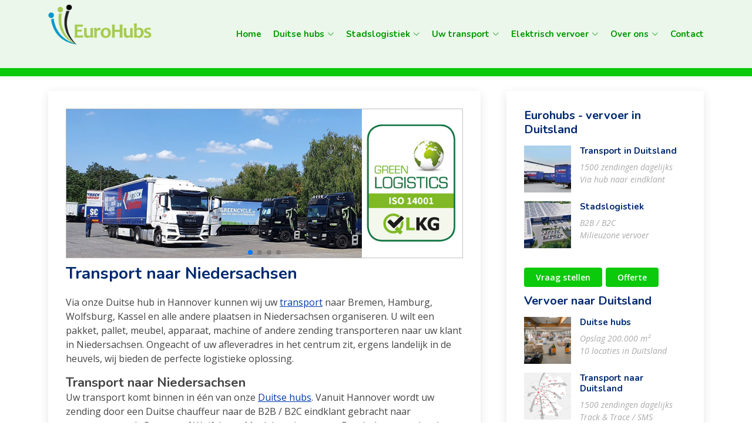

--- FILE ---
content_type: text/html
request_url: https://eurohubs.nl/duitsehubs/niedersachsen.html
body_size: 18510
content:
<!DOCTYPE html>
<html lang="en">
<head>
<meta charset="utf-8">
<meta http-equiv="X-UA-Compatible" content="IE=edge">
<meta name="viewport" content="width=device-width, initial-scale=1">
<meta name="description" content="Euro hubs" /> 
<meta name="keywords" content="Euro hubs" /> 
<meta name="Copyright" content="Euro hubs" />
<meta name="ROBOTS" content="INDEX, FOLLOW" />
<meta name="Robots" content="INDEX,ALL" />
<meta name="YahooSeeker" content="INDEX, FOLLOW" />
<meta name="msnbot" content="INDEX, FOLLOW" />
<meta name="googlebot" content="INDEX, FOLLOW" />
<meta name="allow-search" content="yes" />
<meta name="revisit-after" content="daily" />
<meta name="Rating" content="General" />
<meta name="distribution" content="global" />
<title>Euro hubs</title>

<meta property="og:url" content='https://www.eurohubs.nl/' />
<link rel="canonical" href="https://www.eurohubs.nl/" />
<meta data-pin-nopin="true" property="og:image" content="" />
<meta property="fb:page_id" content="" />
<meta property="og:type" content="website" />
<meta name="twitter:card" content="summary_large_image" />
<meta name="twitter:image" content="">
<meta name="twitter:site" content="@Eurohubs" />
<meta name="twitter:creator" content="@Eurohubs" />


<!-- Favicons -->
<link href="../assets/img/favicon.png" rel="icon" />
<!-- <link href="assets/img/apple-touch-icon.png" rel="apple-touch-icon">-->

<!-- Google Fonts -->
<link href="https://fonts.googleapis.com/css?family=Open+Sans:300,300i,400,400i,600,600i,700,700i|Nunito:300,300i,400,400i,600,600i,700,700i|Poppins:300,300i,400,400i,500,500i,600,600i,700,700i" rel="stylesheet" />

<!-- Vendor CSS Files -->
<link href="../assets/vendor/aos/aos.css" rel="stylesheet" />
<link href="../assets/vendor/bootstrap/css/bootstrap.min.css" rel="stylesheet" />
<link href="../assets/vendor/bootstrap-icons/bootstrap-icons.css" rel="stylesheet" />
<link href="../assets/vendor/glightbox/css/glightbox.min.css" rel="stylesheet" />
<link href="../assets/vendor/remixicon/remixicon.css" rel="stylesheet" />
<link href="../assets/vendor/swiper/swiper-bundle.min.css" rel="stylesheet" />

<!-- Template Main CSS File -->
<link href="../assets/css/style.css" rel="stylesheet" />


</head>

<body>

<!-- ======= Header ======= -->
<header id="header" class="header fixed-top">
<div class="container-fluid container-xl d-flex align-items-center justify-content-between">

<blockquote>
  <p><a href="../index.html" class="logo d-flex align-items-center"><img src="../assets/img/Logo_EuroHubs.png" alt="" border="0" />
    </a>
    
  </p>
</blockquote>
<nav id="navbar" class="navbar">
  <ul>
  <li><a href="../index.html">Home</a></li>
  <li class="dropdown"><a href="../duitsehubs.html"><span>Duitse hubs</span> <i class="bi bi-chevron-down"></i></a>
  <ul>
  <li><a href="../nrwtransport.html">Nordrhein Westfalen</a></li>
  <li><a href="niedersachsen.html">Niedersachsen</a></li>
  <li><a href="hamburg.html">Hamburg</a></li>
  <li><a href="frankfurt.html">Frankfurt</a></li>
  <li><a href="bayern.html">Bayern</a></li>
  <li><a href="stuttgart.html">Stuttgart</a></li>
  <li><a href="berlijn.html">Berlijn</a></li>
  </ul>
  </li>
  <li class="dropdown"><a href="../stadslogistiek.html"><span>Stadslogistiek</span> <i class="bi bi-chevron-down"></i></a>
  <ul>
  <li><a href="../stadslogistiek/umweltzone.html">Umweltzone</a></li>
  <li><a href="../stadslogistiek/regelgeving.html">Regelgeving</a></li>
  <li><a href="../stadslogistiek/wagenpark.html">Wagenpark</a></li>
  <li><a href="../stadslogistiek/duitsechauffeur.html">Duitse chauffeur</a></li>
  </ul>
  </li>
  <li class="dropdown"><a href="../uwtransport.html"><span>Uw transport</span> <i class="bi bi-chevron-down"></i></a>
  <ul>
  <li><a href="../uwtransport/pakket.html">Pakket</a></li>
  <li><a href="../uwtransport/meubel.html">Meubel</a></li>
  <li><a href="../uwtransport/machine.html">Machine</a></li>
  <li><a href="../uwtransport/pallet.html">Pallet</a></li>
  <li><a href="../uwtransport/container.html">Container</a></li>
  </ul>
  </li>
  <li class="dropdown"><a href="../elektrischvervoer.html"><span>Elektrisch vervoer</span> <i class="bi bi-chevron-down"></i></a>
  <ul>
  <li><a href="../elektrischvervoer/euro5truck.html">Euro 5 Truck</a></li>
  <li><a href="../elektrischvervoer/elektrischetruck.html">Elektrische truck</a></li>
  <li><a href="../elektrischvervoer/elektrischebestelbus.html">Elektrische bestelbus</a></li>
  <li><a href="../elektrischvervoer/fietskoerier.html">Fietskoerier</a></li>
  </ul>
  </li>
  <li class="dropdown"><a href="../overons.html"><span>Over ons</span> <i class="bi bi-chevron-down"></i></a>
  <ul>
  <li><a href="../overons/service.html">Service</a></li>
  <li><a href="../overons/disclaimer.html">Disclaimer</a></li>
  <li><a href="../overons/sitemap.html">Sitemap</a></li>
  <li><a href="../overons/privacy.html">Privacy</a></li>
  </ul>
  </li>
  <li><a href="https://eurohubs.nl/contact.html">Contact</a></li>
  </ul>
  <i class="bi bi-list mobile-nav-toggle"></i>
</nav><!-- .navbar -->

</div>
</header><!-- End Header -->

<!-- ======= Hero Section ======= -->
<!-- End Hero -->

<main id="main">
    <!-- ======= Breadcrumbs ======= -->
    <section class="breadcrumbs">
      <div class="container">

        <ol>
          <li><a href="../index.html">Home</a></li>
          <li><a href="../duitsehubs.html">Duitsehubs</a></li>
          <li><a href="../duitsehubs/niedersachsen.html">Niedersachsen</a></li>
        </ol>

      </div>
    </section><!-- End Breadcrumbs -->

    <!-- ======= Blog Section ======= -->
    <section id="blog" class="blog">
      <div class="container" data-aos="fade-up">
        <div class="row">
          <div class="col-lg-8 entries">
            <article class="entry">
              <!-- ======= Slide show Section ======= -->
              <div class="portfolio-details-slider swiper">
              <div class="swiper-wrapper align-items-center">
              
                <div class="swiper-slide"><img src="../images/Eurohubs_slide001.jpg" alt="alt text" border="0" /></div>
                <div class="swiper-slide"><img src="../images/Eurohubs_slide002.jpg" alt="alt text" border="0" /></div>
                <div class="swiper-slide"><img src="../images/Eurohubs_slide003.jpg" alt="alt text" border="0" /></div>
                <div class="swiper-slide"><img src="../images/Eurohubs_slide004.jpg" alt="alt text" border="0" /></div>

              </div>
              <div class="swiper-pagination"></div>
            </div>
            <!-- ======= Slide show Section ======= -->

              <h2 class="entry-title">
                <a href="../index.html">Transport naar Niedersachsen</a>
              </h2>

             <div class="entry-content">

<p>Via onze Duitse hub in Hannover kunnen wij uw <a href="../index.html">transport</a> naar Bremen, Hamburg, Wolfsburg, Kassel en alle andere plaatsen in Niedersachsen organiseren. U wilt een pakket, pallet, meubel, apparaat, machine of andere zending transporteren naar uw klant in Niedersachsen. Ongeacht of uw afleveradres in het centrum zit, ergens landelijk in de heuvels, wij bieden de perfecte logistieke oplossing.</p>

<h3 class="htop">Transport naar Niedersachsen</h3>
Uw transport komt binnen in &eacute;&eacute;n van onze <a href="../duitsehubs.html">Duitse hubs</a>. Vanuit Hannover wordt uw zending door een Duitse chauffeur naar de B2B / B2C eindklant gebracht naar gemeenten zoals Bremen of Wolfsburg. Maak kennis met ons Eurohubs netwerk volop pluspunten:
<ul>
<li>&raquo; toegang tot Niedersachsen umweltzones zoals Hannover, Bremen en Kassel</li>
<li>&raquo; modern Eco vriendelijk wagenpark</li>
<li>&raquo; hubs voor tijdelijke opslag nabij uw doelgroep</li>
<li>&raquo; goede toegankelijkheid van onze Duitse hubs langs de snelweg</li>
<li>&raquo; Duitse chauffeurs kennen de Niedersachsen routes</li>
<li>&raquo; pallettransport en losse zendingen</li>
<li>&raquo; goede leadtime</li>
<li>&raquo; klantcontact in het Duits en in het Nederlands</li>
</ul>
<div class="read-more"><a href="https://www.eurohubs.nl/contactformulier/" class="button">Vraag stellen</a></div>
<h3 class="htop">Niedersachsen stadslogistiek voor umweltzone</h3>
Wij houden rekening met de milieuvriendelijke umweltzones, de stadslogistiek en communicatie met uw klant in het Duits. Niedersachsen heeft vele steden volop  logistieke uitdagingen die wij prima kunnen verzorgen met onze lokale aanpak in de regio. Altijd in de buurt. 
<br /><br />
Umweltzones in Duitse binnensteden  zoals Hannover, Bremen en Wolfsburg zijn het beste bereikbaar via: 
<ul>
<li>Stap 1) Transport naar een Duitse hub</li>
<li>Stap 2) ECO transport vanuit de Duitse hub naar de klant</li>
</ul>
<div class="read-more"><a href="../index.html" class="button">Lees meer</a></div>
<h3 class="htop">Duitse Hubs</h3>
<ul>
<li>&raquo; <a href="../nrwtransport/dusseldorf.html">Duitse hub in Düsseldorf voor transport naar Nordrhein Westfalen</a></li>
<li>&raquo; <a href="../nrwtransport.html">Duitse hub in Duisburg voor transport naar Nordrhein Westfalen</a></li>
<li>&raquo; <a href="../nrwtransport/keulen.html">Duitse hub in Keulen voor transport naar Nordrhein Westfalen</a></li>
<li>&raquo; <a href="niedersachsen.html">Duitse hub in Hannover voor transport naar Niedersachsen</a></li>
<li>&raquo; <a href="hamburg.html">Duitse hub in Hamburg</a></li>
<li>&raquo; <a href="frankfurt.html">Duitse hub in Frankfurt voor transport naar Hessen</a></li>
<li>&raquo; <a href="bayern.html">Duitse hub in Munchen voor transport naar Bayern</a></li>
<li>&raquo; <a href="stuttgart.html">Duitse hub in Stuttgart voor transport naar Baden Württemberg</a></li>
<li>&raquo; <a href="berlijn.html">Duitse hub in Berlijn voor transport naar Brandenburg</a></li>
</ul>


          
<!-- ############################################################################################################### -->                
            </div>
            </article><!-- End blog entry -->


          </div><!-- End blog entries list -->
          <div class="col-lg-4">
            <div class="sidebar">
              <!-- End sidebar search formn-->
              <h3 class="sidebar-title">Eurohubs - vervoer in Duitsland</h3>
              <div class="sidebar-item recent-posts">
                <div class="post-item clearfix">
                  <img src="../assets/img/Transport_in_Duitsland.jpg" alt="" border="0" />
                  <h4><a href="https://eurohubs.nl/duitsehubs.html">Transport in Duitsland</a></h4>
                  <time datetime="2020-01-01">1500 zendingen dagelijks<br />Via hub naar eindklant</time>
                </div>
                <div class="post-item clearfix">
                  <img src="../assets/img/Stadslogistiek.jpg" alt="" border="0" />
                  <h4><a href="https://eurohubs.nl/stadslogistiek.html">Stadslogistiek</a></h4>
                  <time datetime="2020-01-01">B2B / B2C<br />Milieuzone vervoer</time>
                </div>
                
              </div>
              <!-- End sidebar recent posts-->
              <div class="read-more">
                  <a href="https://eurohubs.nl/contact.html">Vraag stellen</a> <a href="https://eurohubs.nl/contact.html">Offerte</a>
                </div>
              <!-- End buttons recent posts-->
              <h3 class="sidebar-title">Vervoer naar Duitsland</h3>
              <div class="sidebar-item recent-posts">
                
                <div class="post-item clearfix">
                  <img src="../assets/img/Duitse_hubs.jpg" alt="" border="0" />
                  <h4><a href="https://eurohubs.nl/duitsehubs.html">Duitse hubs</a></h4>
                  <time datetime="2020-01-01">Opslag 200.000 m²<br />10 locaties in Duitsland</time>
                </div>
                
                <div class="post-item clearfix">
                  <img src="../assets/img/Transport_naar_Duitsland.jpg" alt="" border="0" />
                  <h4><a href="https://eurohubs.nl/uwtransport.html">Transport naar Duitsland</a></h4>
                  <time datetime="2020-01-01">1500 zendingen dagelijks<br />Track & Trace / SMS</time>
                </div>
                
                <div class="post-item clearfix">
                  <img src="../assets/img/Containertransport.jpg" alt="" border="0" />
                  <h4><a href="https://eurohubs.nl/uwtransport/container.html">Containertransport Duisburg</a></h4>
                  <time datetime="2020-01-01">Kostenbesparing<br />Duisburg Hub</time>
                </div>
                
                
                </div>
              
              <h3 class="sidebar-title">Eurohubs links</h3>
              <div class="sidebar-item tags">
                <ul>
                <li><a href="https://eurohubs.nl/stadslogistiek/umweltzone.html">Umweltzones</a></li>
                <li><a href="https://eurohubs.nl/uwtransport/pallet.html">Palletvervoer</a></li>
                <li><a href="https://eurohubs.nl/uwtransport/container.html">Container</a></li>
                <li><a href="https://eurohubs.nl/uwtransport/meubel.html">Meubels</a></li>
                <li><a href="https://eurohubs.nl/uwtransport/machine.html">Machine</a></li>
                <li><a href="https://eurohubs.nl/nrwtransport/duisburg.html">Duisburg haven</a></li>
                <li><a href="https://eurohubs.nl/nrwtransport.html">Nordrhein Westfalen</a></li>
                <li><a href="https://eurohubs.nl/duitsehubs/hamburg.html">Hamburg</a></li>
                <li><a href="https://eurohubs.nl/duitsehubs/niedersachsen.html">Niedersachsen</a></li>
                <li><a href="https://eurohubs.nl/duitsehubs/bayern.html">Bayern</a></li>
                <li><a href="https://eurohubs.nl/duitsehubs/stuttgart.html">Stuttgart</a></li>
                <li><a href="https://eurohubs.nl/duitsehubs/berlijn.html">Berlin</a></li>
                <li><a href="https://eurohubs.nl/duitsehubs/frankfurt.html">Frankfurt</a></li>
                <li><a href="https://meubelvervoer.com/eurohubs/frankrijk.html">Frankrijk</a></li>
                <li><a href="https://meubelvervoer.com/eurohubs/frankrijk.html">Spanje</a></li>
                </ul>
              </div><!-- End sidebar tags-->
              
              <div class="sidebar-item categories rightsideimg">
                 <a href="#"><img src="../assets/img/Logos.jpg" alt="" border="0" /></a>
              </div><!-- End sidebar categories-->

            </div><!-- End sidebar -->

          </div><!-- End blog sidebar -->

        </div>

      </div>
    </section><!-- End Blog Section -->

  </main>
  <!-- End #main -->

<!-- ======= Footer ======= -->
<footer id="footer" class="footer">

<div class="footer-top">
<div class="container">
<div class="row gy-4">
<div class="col-lg-5 col-md-12 footer-info">
<a href="../index.html" class="logo d-flex align-items-center">
  <span>Eurohubs</span>
</a>
<p><img src="../assets/img/Rutger.jpg" alt="" border="0" class="footerimg" />Eurohubs is een transport dienstverlener voor efficiënt vervoer & opslag in Duitsland. Met een Nederlands aanspreekpunt maken we u wegwijs in ons overzichtelijke Eurohubs network met 10 cityhubs in Duitsland. ISO gecertificeerd en continu online inzicht in uw bestellingen, facturen en track & trace.</p>
<div class="social-links mt-3">
  <a href="#" class="twitter"><i class="bi bi-twitter"></i></a>
  <a href="#" class="facebook"><i class="bi bi-facebook"></i></a>
  <a href="#" class="instagram"><i class="bi bi-instagram"></i></a>
  <a href="#" class="linkedin"><i class="bi bi-linkedin"></i></a>
</div>
</div>

<div class="col-lg-2 col-6 footer-links">
<h4>Productinfo</h4>
<ul>
  <li><i class="bi bi-chevron-right"></i> <a href="../index.html">Home</a></li>
  <li><i class="bi bi-chevron-right"></i> <a href="../nrwtransport.html">Nordrhein Westfalen</a></li>
  <li><i class="bi bi-chevron-right"></i> <a href="../duitsehubs.html">Duitse hubs</a></li>
  <li><i class="bi bi-chevron-right"></i> <a href="../stadslogistiek.html">Stadslogistiek</a></li>
  <li><i class="bi bi-chevron-right"></i> <a href="../uwtransport.html">Uw transport</a></li>
  <li><i class="bi bi-chevron-right"></i> <a href="../elektrischvervoer.html">Elektrisch vervoer</a></li>
</ul>
</div>

<div class="col-lg-2 col-6 footer-links">
<h4>Over Eurohubs</h4>
<ul>
  <li><i class="bi bi-chevron-right"></i> <a href="../overons.html">Over ons</a></li>
  <li><i class="bi bi-chevron-right"></i> <a href="../overons/privacy.html">Privacy</a></li>
  <li><i class="bi bi-chevron-right"></i> <a href="../overons/disclaimer.html">Disclaimer</a></li>
  <li><i class="bi bi-chevron-right"></i> <a href="../overons/sitemap.html">Sitemap</a></li>
  <li><i class="bi bi-chevron-right"></i> <a href="https://eurohubs.nl/contact.html">Contact</a></li>
</ul>
</div>

<div class="col-lg-3 col-md-12 footer-contact text-center text-md-start">
<h4>Contact</h4>
<p>
Eurohubs<br />
Keizelbos 1<br />
1721 PJ Broek op Langedijk<br />
<strong>T:</strong> 022 – 6751 444<br />
<strong>E:</strong> <a href="mailto:info@eurohubs.nl">info@eurohubs.nl</a>
</p>

</div>

</div>
</div>
</div>

<div class="container">
<div class="copyright">
&copy; Copyright <strong><span>Ecolucht</span></strong>. All Rights Reserved
</div>
<div class="credits">
<!-- All the links in the footer should remain intact. -->
<!-- You can delete the links only if you purchased the pro version. -->
<!-- Licensing information: https://bootstrapmade.com/license/ -->
<!-- Purchase the pro version with working PHP/AJAX contact form: https://bootstrapmade.com/Ecolucht-bootstrap-startup-template/ -->
Designed by <a href="https://www.zealot.nl/">Zealot.nl</a>
</div>
</div>
</footer>
<!-- End Footer -->


<a href="#" class="back-to-top d-flex align-items-center justify-content-center"><i class="bi bi-arrow-up-short"></i></a>
<script src="https://ajax.googleapis.com/ajax/libs/jquery/3.6.0/jquery.min.js"></script>
<!-- Vendor JS Files -->
<script src="../assets/vendor/purecounter/purecounter.js"></script>
<script src="../assets/vendor/aos/aos.js"></script>
<script src="../assets/vendor/bootstrap/js/bootstrap.bundle.min.js"></script>
<script src="../assets/vendor/glightbox/js/glightbox.min.js"></script>
<script src="../assets/vendor/isotope-layout/isotope.pkgd.min.js"></script>
<script src="../assets/vendor/swiper/swiper-bundle.min.js"></script>
<script src="../assets/vendor/php-email-form/validate.js"></script>

<!-- Template Main JS File -->
<script src="../assets/js/main.js"></script>


</body>

</html>

--- FILE ---
content_type: text/css
request_url: https://eurohubs.nl/assets/css/style.css
body_size: 46156
content:


/*--------------------------------------------------------------
# General
--------------------------------------------------------------*/
:root {
  scroll-behavior: smooth;
}

body {
  font-family: "Open Sans", sans-serif;
  color: #444444;
}
.phonemedia { float:right; margin-top:-32px;}
.phonemedia img { margin-left:5px; float:left;}
.contact { margin-top:-30px !important;}
a {
  color: #1c3174;
  text-decoration: none;
}

a:hover {
  color: #0bc90b;
  text-decoration: none;
}

h1, h2, h3, h4, h5, h6 {
  font-family: "Nunito", sans-serif;
}
.imgleft { float:left; margin:20px 12px 8px 0px;}
.imgrigt { float:right; margin:10px 0px 8px 10px;}
/*--------------------------------------------------------------
# Sections
--------------------------------------------------------------*/
section {
  padding: 20px 0;
  overflow: hidden;
}

.section-header {
  text-align: center;
  padding-bottom: 40px;
}
.section-header h2 {
  font-size: 13px;
  letter-spacing: 1px;
  font-weight: 700;
  margin: 0;
  color: #ffdd00;
  text-transform: uppercase;
}
.section-header p {
  margin: 10px 0 0 0;
  padding: 0;
  font-size: 38px;
  line-height: 42px;
  font-weight: 700;
  color: #012970;
}
@media (max-width: 768px) {
  .section-header p {
    font-size: 28px;
    line-height: 32px;
  }
}

/*--------------------------------------------------------------
# Breadcrumbs
--------------------------------------------------------------*/
.breadcrumbs {
  padding: 15px 0px 0px 0px;
  background: #0bc90b;
  min-height: 40px;
  margin-top: 82px;
  color: #fff;
}
@media (max-width: 992px) {
  .breadcrumbs {
    margin-top: 57px;
  }
}
.breadcrumbs h2 {
  font-size: 28px;
  font-weight: 500;
}
.breadcrumbs ol {
  display: flex;
  flex-wrap: wrap;
  list-style: none;
  padding: 0 0 12px 0;
  margin: 0;
  font-size: 14px;
}
.breadcrumbs ol a {
  color: #fff;
  transition: 0.3s;
}
.breadcrumbs ol a:hover {
  text-decoration: underline;
}
.breadcrumbs ol li + li {
  padding-left: 10px;
}
.breadcrumbs ol li + li::before {
  display: inline-block;
  padding-right: 10px;
  color: #ffffff;
  content: "/";
}

/*--------------------------------------------------------------
# Back to top button
--------------------------------------------------------------*/
.back-to-top {
  position: fixed;
  visibility: hidden;
  opacity: 0;
  right: 15px;
  bottom: 15px;
  z-index: 99999;
  background: #0bc90b;
  width: 40px;
  height: 40px;
  border-radius: 4px;
  transition: all 0.4s;
}
.back-to-top i {
  font-size: 24px;
  color: #fff;
  line-height: 0;
}
.back-to-top:hover {
  background: #6776f4;
  color: #fff;
}
.back-to-top.active {
  visibility: visible;
  opacity: 1;
}

/*--------------------------------------------------------------
# Disable aos animation delay on mobile devices
--------------------------------------------------------------*/
@media screen and (max-width: 768px) {
  [data-aos-delay] {
    transition-delay: 0 !important;
  }
}
/*--------------------------------------------------------------
# Header
--------------------------------------------------------------*/
.header {
  transition: all 0.5s;
  background: url(../img/BG_Trans2.png) repeat #ffffff;
  z-index: 997;
  padding: 8px 0;
}
.header.header-scrolled {
  background: url(../img/BG_Trans2.png) repeat #ffffff;
  padding: 20px 0;
  box-shadow: 0px 2px 20px rgba(1, 41, 112, 0.1);
  border-bottom:12px solid #009900;
}
.header .logo {
  line-height: 0;
}
.header .logo img {
  max-height: 68px;
  margin-right: 6px;
}
.header .logo span {
  font-size: 30px;
  font-weight: 700;
  letter-spacing: 1px;
  color: #012970;
  font-family: "Nunito", sans-serif;
  margin-top: 3px;
}

/*--------------------------------------------------------------
# Navigation Menu
--------------------------------------------------------------*/
/**
* Desktop Navigation 
*/
.navbar {
  padding: 0;
}
.navbar ul {
  margin: 0;
  padding: 0;
  display: flex;
  list-style: none;
  align-items: center;
}
.navbar li {
  position: relative;
}
.navbar a, .navbar a:focus {
  display: flex;
  align-items: center;
  justify-content: space-between;
  padding: 10px 0 10px 20px;
  font-family: "Nunito", sans-serif;
  font-size: 15px;
  font-weight: 700;
  color: #009900;
  white-space: nowrap;
  transition: 0.3s;
}
.navbar a i, .navbar a:focus i {
  font-size: 12px;
  line-height: 0;
  margin-left: 5px;
}
.navbar a:hover, .navbar .active, .navbar .active:focus, .navbar li:hover > a {
  color: #323232;
}
.navbar .getstarted, .navbar .getstarted:focus {
  background: #0bc90b;
  padding: 8px 20px;
  margin-left: 30px;
  border-radius: 4px;
  color: #fff;
}
.navbar .getstarted:hover, .navbar .getstarted:focus:hover {
  color: #fff;
  background: #5969f3;
}
.navbar .dropdown ul {
  display: block;
  position: absolute;
  left: 0px;
  top: calc(100% + 30px);
  margin: 0;
  padding: 10px 0;
  z-index: 99;
  opacity: 0;
  visibility: hidden;
  background: #009900;
  box-shadow: 0px 0px 30px rgba(127, 137, 161, 0.25);
  transition: 0.3s;
  border-radius: 4px;
}
.navbar .dropdown ul li {
  min-width: 200px;
}
.navbar .dropdown ul a {
  padding: 5px 20px;
  font-size: 14px;
  text-transform: none;
  font-weight: 600; color:#ffffff !important;
}
.navbar .dropdown ul a:hover { color:#323232 !important }
.navbar .dropdown ul a i {
  font-size: 12px;
}
.navbar .dropdown ul a:hover, .navbar .dropdown ul .active:hover, .navbar .dropdown ul li:hover > a {
  color: #ffdd00;
}
.navbar .dropdown:hover > ul {
  opacity: 1;
  top: 100%;
  visibility: visible;
}
.navbar .dropdown .dropdown ul {
  top: 0;
  left: calc(100% - 30px);
  visibility: hidden;
}
.navbar .dropdown .dropdown:hover > ul {
  opacity: 1;
  top: 0;
  left: 100%;
  visibility: visible;
}
@media (max-width: 1366px) {
  .navbar .dropdown .dropdown ul {
    left: -90%;
  }
  .navbar .dropdown .dropdown:hover > ul {
    left: -100%;
  }
}

/**
* Mobile Navigation 
*/
.mobile-nav-toggle {
  color: #012970;
  font-size: 28px;
  cursor: pointer;
  display: none;
  line-height: 0;
  transition: 0.5s;
}
.mobile-nav-toggle.bi-x {
  color: #fff;
}

@media (max-width: 991px) {
  .mobile-nav-toggle {
    display: block;
  }

  .navbar ul {
    display: none;
  }
}
.navbar-mobile {
  position: fixed;
  overflow: hidden;
  top: 0;
  right: 0;
  left: 0;
  bottom: 0;
  background: rgba(1, 22, 61, 0.9);
  transition: 0.3s;
}
.navbar-mobile .mobile-nav-toggle {
  position: absolute;
  top: 15px;
  right: 15px;
}
.navbar-mobile ul {
  display: block;
  position: absolute;
  top: 55px;
  right: 15px;
  bottom: 15px;
  left: 15px;
  padding: 10px 0;
  border-radius: 10px;
  background-color: #fff;
  overflow-y: auto;
  transition: 0.3s;
}
.navbar-mobile a, .navbar-mobile a:focus {
  padding: 10px 20px;
  font-size: 15px;
  color: #012970;
}
.navbar-mobile a:hover, .navbar-mobile .active, .navbar-mobile li:hover > a {
  color: #ffdd00;
}
.navbar-mobile .getstarted, .navbar-mobile .getstarted:focus {
  margin: 15px;
}
.navbar-mobile .dropdown ul {
  position: static;
  display: none;
  margin: 10px 20px;
  padding: 10px 0;
  z-index: 99;
  opacity: 1;
  visibility: visible;
  background: #fff;
  box-shadow: 0px 0px 30px rgba(127, 137, 161, 0.25);
}
.navbar-mobile .dropdown ul li {
  min-width: 200px;
}
.navbar-mobile .dropdown ul a {
  padding: 10px 20px;
}
.navbar-mobile .dropdown ul a i {
  font-size: 12px;
}
.navbar-mobile .dropdown ul a:hover, .navbar-mobile .dropdown ul .active:hover, .navbar-mobile .dropdown ul li:hover > a {
  color: #ffdd00;
}
.navbar-mobile .dropdown > .dropdown-active {
  display: block;
}

/*--------------------------------------------------------------
# Hero Section
--------------------------------------------------------------*/
.hero {
  width: 100%;
  height: 100vh;
  background: url(../img/hero-bg.png) top center no-repeat;
  background-size: cover;
}
.hero h1 {
  margin: 0;
  font-size: 48px;
  font-weight: 700;
  color: #012970;
}
.hero h2 {
  color: #444444;
  margin: 15px 0 0 0;
  font-size: 26px;
}
.hero .btn-get-started {
  margin-top: 30px;
  line-height: 0;
  padding: 15px 40px;
  border-radius: 4px;
  transition: 0.5s;
  color: #fff;
  background: #0bc90b;
  box-shadow: 0px 5px 30px rgba(65, 84, 241, 0.4);
}
.hero .btn-get-started span {
  font-family: "Nunito", sans-serif;
  font-weight: 600;
  font-size: 16px;
  letter-spacing: 1px;
}
.hero .btn-get-started i {
  margin-left: 5px;
  font-size: 18px;
  transition: 0.3s;
}
.hero .btn-get-started:hover i {
  transform: translateX(5px);
}
.hero .hero-img {
  text-align: right;
}
@media (min-width: 1024px) {
  .hero {
    background-attachment: fixed;
  }
}
@media (max-width: 991px) {
  .hero {
    height: auto;
    padding: 120px 0 60px 0;
  }
  .hero .hero-img {
    text-align: center;
    margin-top: 80px;
  }
  .hero .hero-img img {
    width: 80%;
  }
}
@media (max-width: 768px) {
  .hero {
    text-align: center;
  }
  .hero h1 {
    font-size: 32px;
  }
  .hero h2 {
    font-size: 24px;
  }
  .hero .hero-img img {
    width: 100%;
  }
}

/*--------------------------------------------------------------
# Index Page
--------------------------------------------------------------*/
/*--------------------------------------------------------------
# About
--------------------------------------------------------------*/
.about .content {
  background-color: #f6f9ff;
  padding: 40px;
}
.about h3 {
  font-size: 14px;
  font-weight: 700;
  color: #ffdd00;
  text-transform: uppercase;
}
.about h2 {
  font-size: 24px;
  font-weight: 700;
  color: #012970;
}
.about p {
  margin: 15px 0 30px 0;
  line-height: 24px;
}
.about .btn-read-more {
  line-height: 0;
  padding: 15px 40px;
  border-radius: 4px;
  transition: 0.5s;
  color: #fff;
  background: #0bc90b;
  box-shadow: 0px 5px 25px rgba(65, 84, 241, 0.3);
}
.about .btn-read-more span {
  font-family: "Nunito", sans-serif;
  font-weight: 600;
  font-size: 16px;
  letter-spacing: 1px;
}
.about .btn-read-more i {
  margin-left: 5px;
  font-size: 18px;
  transition: 0.3s;
}
.about .btn-read-more:hover i {
  transform: translateX(5px);
}

/*--------------------------------------------------------------
# Values
--------------------------------------------------------------*/
.values .box {
  padding: 30px;
  box-shadow: 0px 0 5px rgba(1, 41, 112, 0.08);
  text-align: center;
  transition: 0.3s;
  height: 100%;
}
.values .box img {
  padding: 30px 50px;
  transition: 0.5s;
  transform: scale(1.1);
}
.values .box h3 {
  font-size: 24px;
  color: #012970;
  font-weight: 700;
  margin-bottom: 18px;
}
.values .box:hover {
  box-shadow: 0px 0 30px rgba(1, 41, 112, 0.08);
}
.values .box:hover img {
  transform: scale(1);
}

/*--------------------------------------------------------------
# Counts
--------------------------------------------------------------*/
.counts {
  padding: 70px 0 60px;
}
.counts .count-box {
  display: flex;
  align-items: center;
  padding: 30px;
  width: 100%;
  background: #fff;
  box-shadow: 0px 0 30px rgba(1, 41, 112, 0.08);
}
.counts .count-box i {
  font-size: 42px;
  line-height: 0;
  margin-right: 20px;
  color: #ffdd00;
}
.counts .count-box span {
  font-size: 36px;
  display: block;
  font-weight: 600;
  color: #0b198f;
}
.counts .count-box p {
  padding: 0;
  margin: 0;
  font-family: "Nunito", sans-serif;
  font-size: 14px;
}

/*--------------------------------------------------------------
# Features
--------------------------------------------------------------*/
.features .feature-box {
  padding: 24px 20px;
  box-shadow: 0px 0 30px rgba(1, 41, 112, 0.08);
  transition: 0.3s;
  height: 100%;
}
.features .feature-box h3 {
  font-size: 18px;
  color: #012970;
  font-weight: 700;
  margin: 0;
}
.features .feature-box i {
  line-height: 0;
  background: #ecf3ff;
  padding: 4px;
  margin-right: 10px;
  font-size: 24px;
  border-radius: 3px;
  transition: 0.3s;
}
.features .feature-box:hover i {
  background: #0bc90b;
  color: #fff;
}
.features .feture-tabs {
  margin-top: 120px;
}
.features .feture-tabs h3 {
  color: #012970;
  font-weight: 700;
  font-size: 32px;
  margin-bottom: 10px;
}
@media (max-width: 768px) {
  .features .feture-tabs h3 {
    font-size: 28px;
  }
}
.features .feture-tabs .nav-pills {
  border-bottom: 1px solid #eee;
}
.features .feture-tabs .nav-link {
  background: none;
  text-transform: uppercase;
  font-size: 15px;
  font-weight: 600;
  color: #012970;
  padding: 12px 0;
  margin-right: 25px;
  margin-bottom: -2px;
  border-radius: 0;
}
.features .feture-tabs .nav-link.active {
  color: #ffdd00;
  border-bottom: 3px solid #ffdd00;
}
.features .feture-tabs .tab-content h4 {
  font-size: 18px;
  margin: 0;
  font-weight: 700;
  color: #012970;
}
.features .feture-tabs .tab-content i {
  font-size: 24px;
  line-height: 0;
  margin-right: 8px;
  color: #ffdd00;
}
.features .feature-icons {
  margin-top: 120px;
}
.features .feature-icons h3 {
  color: #012970;
  font-weight: 700;
  font-size: 32px;
  margin-bottom: 20px;
  text-align: center;
}
@media (max-width: 768px) {
  .features .feature-icons h3 {
    font-size: 28px;
  }
}
.features .feature-icons .content .icon-box {
  display: flex;
}
.features .feature-icons .content .icon-box h4 {
  font-size: 20px;
  font-weight: 700;
  margin: 0 0 10px 0;
  color: #012970;
}
.features .feature-icons .content .icon-box i {
  font-size: 44px;
  line-height: 44px;
  color: #0245bc;
  margin-right: 15px;
}
.features .feature-icons .content .icon-box p {
  font-size: 15px;
  color: #848484;
}

/*--------------------------------------------------------------
# Services
--------------------------------------------------------------*/
.services .service-box {
  box-shadow: 0px 0 30px rgba(1, 41, 112, 0.08);
  height: 100%;
  padding: 60px 30px;
  text-align: center;
  transition: 0.3s;
  border-radius: 5px;
}
.services .service-box .icon {
  font-size: 36px;
  padding: 40px 20px;
  border-radius: 4px;
  position: relative;
  margin-bottom: 25px;
  display: inline-block;
  line-height: 0;
  transition: 0.3s;
}
.services .service-box h3 {
  color: #444444;
  font-weight: 700;
}
.services .service-box .read-more {
  display: inline-flex;
  align-items: center;
  justify-content: center;
  font-weight: 600;
  font-size: 16px;
  padding: 8px 20px;
}
.sidebar .read-more {
  display: inline-flex;
  align-items: center;
  justify-content: center;
  font-weight: 600;
  font-size: 16px;
  padding: 3px 6px 12px 0px;
}
.sidebar .read-more a {
  display: inline-block;
  background: #0bc90b;
  color: #fff;
  padding: 6px 20px;
  transition: 0.3s;
  font-size: 14px;
  border-radius: 4px; margin-right:6px;
}
.sidebar .read-more a:hover {
  background: #5969f3;
}

.services .service-box .read-more i {
  line-height: 0;
  margin-left: 5px;
  font-size: 18px;
}
.services .service-box.blue {
  border-bottom: 3px solid #2db6fa;
}
.services .service-box.blue .icon {
  color: #2db6fa;
  background: #dbf3fe;
}
.services .service-box.blue .read-more {
  color: #2db6fa;
}
.services .service-box.blue:hover {
  background: #2db6fa;
}
.services .service-box.orange {
  border-bottom: 3px solid #f68c09;
}
.services .service-box.orange .icon {
  color: #f68c09;
  background: #fde3c4;
}
.services .service-box.orange .read-more {
  color: #f68c09;
}
.services .service-box.orange:hover {
  background: #f68c09;
}
.services .service-box.green {
  border-bottom: 3px solid #08da4e;
}
.services .service-box.green .icon {
  color: #08da4e;
  background: #cffddf;
}
.services .service-box.green .read-more {
  color: #08da4e;
}
.services .service-box.green:hover {
  background: #08da4e;
}
.services .service-box.red {
  border-bottom: 3px solid #e9222c;
}
.services .service-box.red .icon {
  color: #e9222c;
  background: #fef7f8;
}
.services .service-box.red .read-more {
  color: #e9222c;
}
.services .service-box.red:hover {
  background: #e9222c;
}
.services .service-box.purple {
  border-bottom: 3px solid #b50edf;
}
.services .service-box.purple .icon {
  color: #b50edf;
  background: #f8e4fd;
}
.services .service-box.purple .read-more {
  color: #b50edf;
}
.services .service-box.purple:hover {
  background: #b50edf;
}
.services .service-box.pink {
  border-bottom: 3px solid #f51f9c;
}
.services .service-box.pink .icon {
  color: #f51f9c;
  background: #feecf7;
}
.services .service-box.pink .read-more {
  color: #f51f9c;
}
.services .service-box.pink:hover {
  background: #f51f9c;
}
.services .service-box:hover h3, .services .service-box:hover p, .services .service-box:hover .read-more {
  color: #fff;
}
.services .service-box:hover .icon {
  background: #fff;
}

/*--------------------------------------------------------------
# Pricing
--------------------------------------------------------------*/
.pricing .box {
  padding: 40px 20px;
  background: #fff;
  text-align: center;
  box-shadow: 0px 0 30px rgba(1, 41, 112, 0.08);
  border-radius: 4px;
  position: relative;
  overflow: hidden;
  transition: 0.3s;
}
.pricing .box:hover {
  transform: scale(1.1);
  box-shadow: 0px 0 30px rgba(1, 41, 112, 0.1);
}
.pricing h3 {
  font-weight: 700;
  font-size: 18px;
  margin-bottom: 15px;
}
.pricing .price {
  font-size: 36px;
  color: #444444;
  font-weight: 600;
  font-family: "Poppins", sans-serif;
}
.pricing .price sup {
  font-size: 20px;
  top: -15px;
  left: -3px;
}
.pricing .price span {
  color: #bababa;
  font-size: 16px;
  font-weight: 300;
}
.pricing img {
  padding: 30px 40px;
}
.pricing ul {
  padding: 0;
  list-style: none;
  color: #444444;
  text-align: center;
  line-height: 26px;
  font-size: 16px;
  margin-bottom: 25px;
}
.pricing ul li {
  padding-bottom: 10px;
}
.pricing ul .na {
  color: #ccc;
  text-decoration: line-through;
}
.pricing .btn-buy {
  display: inline-block;
  padding: 8px 40px 10px 40px;
  border-radius: 50px;
  color: #ffdd00;
  transition: none;
  font-size: 16px;
  font-weight: 400;
  font-family: "Nunito", sans-serif;
  font-weight: 600;
  transition: 0.3s;
  border: 1px solid #ffdd00;
}
.pricing .btn-buy:hover {
  background: #0bc90b;
  color: #fff;
}
.pricing .featured {
  width: 200px;
  position: absolute;
  top: 18px;
  right: -68px;
  transform: rotate(45deg);
  z-index: 1;
  font-size: 14px;
  padding: 1px 0 3px 0;
  background: #0bc90b;
  color: #fff;
}

/*--------------------------------------------------------------
# F.A.Q
--------------------------------------------------------------*/
.faq .accordion-collapse {
  border: 0;
}
.faq .accordion-button {
  padding: 15px 15px 20px 0;
  font-weight: 600;
  border: 0;
  font-size: 18px;
  color: #444444;
  text-align: left;
}
.faq .accordion-button:focus {
  box-shadow: none;
}
.faq .accordion-button:not(.collapsed) {
  background: none;
  color: #ffdd00;
  border-bottom: 0;
}
.faq .accordion-body {
  padding: 0 0 25px 0;
  border: 0;
}

/*--------------------------------------------------------------
# Portfolio
--------------------------------------------------------------*/
.portfolio #portfolio-flters {
  padding: 0;
  margin: 0 auto 25px auto;
  list-style: none;
  text-align: center;
  background: white;
  border-radius: 50px;
  padding: 2px 15px;
}
.portfolio #portfolio-flters li {
  cursor: pointer;
  display: inline-block;
  padding: 8px 20px 10px 20px;
  font-size: 15px;
  font-weight: 600;
  line-height: 1;
  color: #444444;
  margin: 0 4px 8px 4px;
  transition: 0.3s;
  border-radius: 50px;
  border: 1px solid #fff;
}
.portfolio #portfolio-flters li:hover, .portfolio #portfolio-flters li.filter-active {
  color: #ffdd00;
  border-color: #0bc90b;
}
.portfolio #portfolio-flters li:last-child {
  margin-right: 0;
}
.portfolio .portfolio-wrap {
  transition: 0.3s;
  position: relative;
  overflow: hidden;
  z-index: 1;
  background: rgba(255, 255, 255, 0.75);
}
.portfolio .portfolio-wrap::before {
  content: "";
  background: rgba(255, 255, 255, 0.75);
  position: absolute;
  left: 30px;
  right: 30px;
  top: 30px;
  bottom: 30px;
  transition: all ease-in-out 0.3s;
  z-index: 2;
  opacity: 0;
}
.portfolio .portfolio-wrap img {
  transition: 1s;
}
.portfolio .portfolio-wrap .portfolio-info {
  opacity: 0;
  position: absolute;
  top: 0;
  left: 0;
  right: 0;
  bottom: 0;
  text-align: center;
  z-index: 3;
  transition: all ease-in-out 0.3s;
  display: flex;
  flex-direction: column;
  justify-content: center;
  align-items: center;
}
.portfolio .portfolio-wrap .portfolio-info::before {
  display: block;
  content: "";
  width: 48px;
  height: 48px;
  position: absolute;
  top: 35px;
  left: 35px;
  border-top: 3px solid rgba(1, 41, 112, 0.2);
  border-left: 3px solid rgba(1, 41, 112, 0.2);
  transition: all 0.5s ease 0s;
  z-index: 9994;
}
.portfolio .portfolio-wrap .portfolio-info::after {
  display: block;
  content: "";
  width: 48px;
  height: 48px;
  position: absolute;
  bottom: 35px;
  right: 35px;
  border-bottom: 3px solid rgba(1, 41, 112, 0.2);
  border-right: 3px solid rgba(1, 41, 112, 0.2);
  transition: all 0.5s ease 0s;
  z-index: 9994;
}
.portfolio .portfolio-wrap .portfolio-info h4 {
  font-size: 20px;
  color: #012970;
  font-weight: 700;
}
.portfolio .portfolio-wrap .portfolio-info p {
  color: #012970;
  font-weight: 600;
  font-size: 14px;
  text-transform: uppercase;
  padding: 0;
  margin: 0;
}
.portfolio .portfolio-wrap .portfolio-links {
  text-align: center;
  z-index: 4;
}
.portfolio .portfolio-wrap .portfolio-links a {
  color: #fff;
  background: #0bc90b;
  margin: 10px 2px;
  width: 36px;
  height: 36px;
  display: inline-flex;
  align-items: center;
  justify-content: center;
  border-radius: 50%;
  transition: 0.3s;
}
.portfolio .portfolio-wrap .portfolio-links a i {
  font-size: 24px;
  line-height: 0;
}
.portfolio .portfolio-wrap .portfolio-links a:hover {
  background: #5969f3;
}
.portfolio .portfolio-wrap:hover img {
  transform: scale(1.1);
}
.portfolio .portfolio-wrap:hover::before {
  top: 0;
  left: 0;
  right: 0;
  bottom: 0;
  opacity: 1;
}
.portfolio .portfolio-wrap:hover .portfolio-info {
  opacity: 1;
}
.portfolio .portfolio-wrap:hover .portfolio-info::before {
  top: 15px;
  left: 15px;
}
.portfolio .portfolio-wrap:hover .portfolio-info::after {
  bottom: 15px;
  right: 15px;
}

/*--------------------------------------------------------------
# Portfolio Details
--------------------------------------------------------------*/
.portfolio-details {
  padding-top: 40px;
}
.portfolio-details .portfolio-details-slider img {
  width: 100%;
}
.portfolio-details .portfolio-details-slider .swiper-pagination {
  margin-top: 20px;
  position: relative;
}
.portfolio-details .portfolio-details-slider .swiper-pagination .swiper-pagination-bullet {
  width: 12px;
  height: 12px;
  background-color: #fff;
  opacity: 1;
  border: 1px solid #ffdd00;
}
.portfolio-details .portfolio-details-slider .swiper-pagination .swiper-pagination-bullet-active {
  background-color: #0bc90b;
}
.portfolio-details .portfolio-info {
  padding: 30px;
  box-shadow: 0px 0 30px rgba(1, 41, 112, 0.08);
}
.portfolio-details .portfolio-info h3 {
  font-size: 22px;
  font-weight: 700;
  margin-bottom: 20px;
  padding-bottom: 20px;
  border-bottom: 1px solid #eee;
}
.portfolio-details .portfolio-info ul {
  list-style: none;
  padding: 0;
  font-size: 15px;
}
.portfolio-details .portfolio-info ul li + li {
  margin-top: 10px;
}
.portfolio-details .portfolio-description {
  padding-top: 30px;
}
.portfolio-details .portfolio-description h2 {
  font-size: 26px;
  font-weight: 700;
  margin-bottom: 20px;
}
.portfolio-details .portfolio-description p {
  padding: 0;
}

/*--------------------------------------------------------------
# Testimonials
--------------------------------------------------------------*/
.testimonials .testimonial-item {
  box-sizing: content-box;
  padding: 30px;
  margin: 40px 30px;
  box-shadow: 0px 0 20px rgba(1, 41, 112, 0.1);
  background: #fff;
  min-height: 320px;
  display: flex;
  flex-direction: column;
  text-align: center;
  transition: 0.3s;
}
.testimonials .testimonial-item .stars {
  margin-bottom: 15px;
}
.testimonials .testimonial-item .stars i {
  color: #ffc107;
  margin: 0 1px;
}
.testimonials .testimonial-item .testimonial-img {
  width: 90px;
  border-radius: 50%;
  border: 4px solid #fff;
  margin: 0 auto;
}
.testimonials .testimonial-item h3 {
  font-size: 18px;
  font-weight: bold;
  margin: 10px 0 5px 0;
  color: #111;
}
.testimonials .testimonial-item h4 {
  font-size: 14px;
  color: #999;
  margin: 0;
}
.testimonials .testimonial-item p {
  font-style: italic;
  margin: 0 auto 15px auto;
}
.testimonials .swiper-pagination {
  margin-top: 20px;
  position: relative;
}
.testimonials .swiper-pagination .swiper-pagination-bullet {
  width: 12px;
  height: 12px;
  background-color: #fff;
  opacity: 1;
  border: 1px solid #0bc90b;
}
.testimonials .swiper-pagination .swiper-pagination-bullet-active {
  background-color: #0bc90b;
}
.testimonials .swiper-slide {
  opacity: 0.3;
}
@media (max-width: 1199px) {
  .testimonials .swiper-slide-active {
    opacity: 1;
  }
  .testimonials .swiper-pagination {
    margin-top: 0;
  }
}
@media (min-width: 1200px) {
  .testimonials .swiper-slide-next {
    opacity: 1;
    transform: scale(1.12);
  }
}

/*--------------------------------------------------------------
# Team
--------------------------------------------------------------*/
.team {
  background: #fff;
  padding: 20px 0;
}
.team .member {
  overflow: hidden;
  text-align: center;
  border-radius: 5px;
  background: #fff;
  box-shadow: 0px 0 30px rgba(1, 41, 112, 0.08);
  transition: 0.3s;
}
.team .member .member-img {
  position: relative;
  overflow: hidden;
}
.team .member .member-img:after {
  position: absolute;
  content: "";
  left: 0;
  bottom: 0;
  height: 100%;
  width: 100%;
  background: url(../img/team-shape.svg) no-repeat center bottom;
  background-size: contain;
  z-index: 1;
}
.team .member .social {
  position: absolute;
  right: -100%;
  top: 30px;
  opacity: 0;
  border-radius: 4px;
  transition: 0.5s;
  background: rgba(255, 255, 255, 0.3);
  z-index: 2;
}
.team .member .social a {
  transition: color 0.3s;
  color: rgba(1, 41, 112, 0.5);
  margin: 15px 12px;
  display: block;
  line-height: 0;
  text-align: center;
}
.team .member .social a:hover {
  color: rgba(1, 41, 112, 0.8);
}
.team .member .social i {
  font-size: 18px;
}
.team .member .member-info {
  padding: 10px 15px 20px 15px;
}
.team .member .member-info h4 {
  font-weight: 700;
  margin-bottom: 5px;
  font-size: 20px;
  color: #012970;
}
.team .member .member-info span {
  display: block;
  font-size: 14px;
  font-weight: 400;
  color: #aaaaaa;
}
.team .member .member-info p {
  font-style: italic;
  font-size: 14px;
  padding-top: 15px;
  line-height: 26px;
  color: #5e5e5e;
}
.team .member:hover {
  transform: scale(1.08);
  box-shadow: 0px 0 30px rgba(1, 41, 112, 0.1);
}
.team .member:hover .social {
  right: 8px;
  opacity: 1;
}

/*--------------------------------------------------------------
# Clients
--------------------------------------------------------------*/
.clients .clients-slider .swiper-slide img {
  opacity: 0.5;
  transition: 0.3s;
}
.clients .clients-slider .swiper-slide img:hover {
  opacity: 1;
}
.clients .clients-slider .swiper-pagination {
  margin-top: 20px;
  position: relative;
}
.clients .clients-slider .swiper-pagination .swiper-pagination-bullet {
  width: 12px;
  height: 12px;
  background-color: #fff;
  opacity: 1;
  border: 1px solid #0bc90b;
}
.clients .clients-slider .swiper-pagination .swiper-pagination-bullet-active {
  background-color: #0bc90b;
}

/*--------------------------------------------------------------
# Recent Blog Posts
--------------------------------------------------------------*/
.recent-blog-posts .post-box {
  box-shadow: 0px 0 30px rgba(1, 41, 112, 0.08);
  transition: 0.3s;
  height: 100%;
  overflow: hidden;
  padding: 30px;
  border-radius: 8px;
  position: relative;
  display: flex;
  flex-direction: column;
}
.recent-blog-posts .post-box .post-img {
  overflow: hidden;
  margin: -30px -30px 15px -30px;
  position: relative;
}
.recent-blog-posts .post-box .post-img img {
  transition: 0.5s;
}
.recent-blog-posts .post-box .post-date {
  font-size: 16px;
  font-weight: 600;
  color: rgba(1, 41, 112, 0.6);
  display: block;
  margin-bottom: 10px;
}
.recent-blog-posts .post-box .post-title {
  font-size: 24px;
  color: #012970;
  font-weight: 700;
  margin-bottom: 18px;
  position: relative;
  transition: 0.3s;
}
.recent-blog-posts .post-box .readmore {
  display: flex;
  align-items: center;
  font-weight: 600;
  line-height: 1;
  transition: 0.3s;
}
.recent-blog-posts .post-box .readmore i {
  line-height: 0;
  margin-left: 4px;
  font-size: 18px;
}
.recent-blog-posts .post-box:hover .post-title {
  color: #ffdd00;
}
.recent-blog-posts .post-box:hover .post-img img {
  transform: rotate(6deg) scale(1.2);
}

/*--------------------------------------------------------------
# Contact
--------------------------------------------------------------*/
.contact .info-box {
  color: #444444;
  background: #fafbff;
  padding: 30px;
}
.contact .info-box i {
  font-size: 38px;
  line-height: 0;
  color: #ffdd00;
}
.contact .info-box h3 {
  font-size: 20px;
  color: #012970;
  font-weight: 700;
  margin: 20px 0 10px 0;
}
.contact .info-box p {
  padding: 0;
  line-height: 24px;
  font-size: 14px;
  margin-bottom: 0;
}
.contact .php-email-form {
  background: #fafbff;
  padding: 30px;
  height: 100%;
}
.contact .php-email-form .error-message {
  display: none;
  color: #fff;
  background: #ed3c0d;
  text-align: left;
  padding: 15px;
  margin-bottom: 24px;
  font-weight: 600;
}
.contact .php-email-form .sent-message {
  display: none;
  color: #fff;
  background: #18d26e;
  text-align: center;
  padding: 15px;
  margin-bottom: 24px;
  font-weight: 600;
}
.contact .php-email-form .loading {
  display: none;
  background: #fff;
  text-align: center;
  padding: 15px;
  margin-bottom: 24px;
}
.contact .php-email-form .loading:before {
  content: "";
  display: inline-block;
  border-radius: 50%;
  width: 24px;
  height: 24px;
  margin: 0 10px -6px 0;
  border: 3px solid #18d26e;
  border-top-color: #eee;
  -webkit-animation: animate-loading 1s linear infinite;
  animation: animate-loading 1s linear infinite;
}
.contact .php-email-form input, .contact .php-email-form textarea {
  border-radius: 0;
  box-shadow: none;
  font-size: 14px;
  border-radius: 0;
}
.contact .php-email-form input:focus, .contact .php-email-form textarea:focus {
  border-color: #0bc90b;
}
.contact .php-email-form input {
  padding: 10px 15px;
}
.contact .php-email-form textarea {
  padding: 12px 15px;
}
.contact .php-email-form button[type=submit] {
  background: #0bc90b;
  border: 0;
  padding: 10px 30px;
  color: #fff;
  transition: 0.4s;
  border-radius: 4px;
}
.contact .php-email-form button[type=submit]:hover {
  background: #5969f3;
}
@-webkit-keyframes animate-loading {
  0% {
    transform: rotate(0deg);
  }
  100% {
    transform: rotate(360deg);
  }
}
@keyframes animate-loading {
  0% {
    transform: rotate(0deg);
  }
  100% {
    transform: rotate(360deg);
  }
}

/*--------------------------------------------------------------
# Blog
--------------------------------------------------------------*/
.blog {
  padding: 25px 0 20px 0;
}
.blog .entry {
  padding: 30px;
  margin-bottom: 20px;
  box-shadow: 0 4px 16px rgba(0, 0, 0, 0.1);
}
.blog .entry .entry-img {
  max-height: 440px;
  margin: -30px -30px 20px -30px;
  overflow: hidden;
}
.blog .entry .entry-title {
  font-size: 28px;
  font-weight: bold;
  padding: 0;
  margin: 0 0 20px 0;
}
.blog .entry .entry-title a {
  color: #012970;
  transition: 0.3s;
}
.blog .entry .entry-title a:hover {
  color: #ffdd00;
}
.blog .entry .entry-meta {
  margin-bottom: 15px;
  color: #4084fd;
}
.blog .entry .entry-meta ul {
  display: flex;
  flex-wrap: wrap;
  list-style: none;
  align-items: center;
  padding: 0;
  margin: 0;
}
.blog .entry .entry-meta ul li + li {
  padding-left: 20px;
}
.blog .entry .entry-meta i {
  font-size: 16px;
  margin-right: 8px;
  line-height: 0;
}
.blog .entry .entry-meta a {
  color: #777777;
  font-size: 14px;
  display: inline-block;
  line-height: 1;
}
.blog .entry .entry-content p {
  line-height: 24px;
}
.blog .entry .entry-content .read-more {
  -moz-text-align-last: left;
  text-align-last: left; margin:12px 0px;
}
.blog .entry .entry-content .read-more a {
  display: inline-block;
  background: #0bc90b;
  color: #fff;
  padding: 6px 20px;
  transition: 0.3s;
  font-size: 14px;
  border-radius: 4px;
}
.blog .entry .entry-content .read-more a:hover {
  background: #5969f3;
}
.blog .entry .entry-content h3 {
  font-size: 22px;
  margin-top: 30px;
  font-weight: bold;
}
.blog .entry .entry-content blockquote {
  overflow: hidden;
  background-color: #fafafa;
  padding: 60px;
  position: relative;
  text-align: center;
  margin: 20px 0;
}
.blog .entry .entry-content blockquote p {
  color: #444444;
  line-height: 1.6;
  margin-bottom: 0;
  font-style: italic;
  font-weight: 500;
  font-size: 22px;
}
.blog .entry .entry-content blockquote::after {
  content: "";
  position: absolute;
  left: 0;
  top: 0;
  bottom: 0;
  width: 3px;
  background-color: #0bc90b;
  margin-top: 20px;
  margin-bottom: 20px;
}
.blog .entry .entry-footer {
  padding-top: 10px;
  border-top: 1px solid #e6e6e6;
}
.blog .entry .entry-footer i {
  color: #0d64fd;
  display: inline;
}
.blog .entry .entry-footer a {
  color: #ffffff;
  transition: 0.3s;
}
.blog .entry .entry-footer a:hover {
  color: #ffdd00;
}
.blog .entry .entry-footer .cats {
  list-style: none;
  display: inline;
  padding: 0 20px 0 0;
  font-size: 14px;
}
.blog .entry .entry-footer .cats li {
  display: inline-block;
}
.blog .entry .entry-footer .tags {
  list-style: none;
  display: inline;
  padding: 0;
  font-size: 14px;
}
.blog .entry .entry-footer .tags li {
  display: inline-block;
}
.blog .entry .entry-footer .tags li + li::before {
  padding-right: 6px;
  color: #6c757d;
  content: ",";
}
.blog .entry .entry-footer .share {
  font-size: 16px;
}
.blog .entry .entry-footer .share i {
  padding-left: 5px;
}
.blog .entry-single {
  margin-bottom: 30px;
}
.blog .blog-author {
  padding: 20px;
  margin-bottom: 30px;
  box-shadow: 0 4px 16px rgba(0, 0, 0, 0.1);
}
.blog .blog-author img {
  width: 120px;
  margin-right: 20px;
}
.blog .blog-author h4 {
  font-weight: 600;
  font-size: 22px;
  margin-bottom: 0px;
  padding: 0;
  color: #012970;
}
.blog .blog-author .social-links {
  margin: 0 10px 10px 0;
}
.blog .blog-author .social-links a {
  color: rgba(1, 41, 112, 0.5);
  margin-right: 5px;
}
.blog .blog-author p {
  font-style: italic;
  color: #b7b7b7;
}
.blog .blog-comments {
  margin-bottom: 30px;
}
.blog .blog-comments .comments-count {
  font-weight: bold;
}
.blog .blog-comments .comment {
  margin-top: 30px;
  position: relative;
}
.blog .blog-comments .comment .comment-img {
  margin-right: 14px;
}
.blog .blog-comments .comment .comment-img img {
  width: 60px;
}
.blog .blog-comments .comment h5 {
  font-size: 16px;
  margin-bottom: 2px;
}
.blog .blog-comments .comment h5 a {
  font-weight: bold;
  color: #444444;
  transition: 0.3s;
}
.blog .blog-comments .comment h5 a:hover {
  color: #ffdd00;
}
.blog .blog-comments .comment h5 .reply {
  padding-left: 10px;
  color: #012970;
}
.blog .blog-comments .comment h5 .reply i {
  font-size: 20px;
}
.blog .blog-comments .comment time {
  display: block;
  font-size: 14px;
  color: #013ca3;
  margin-bottom: 5px;
}
.blog .blog-comments .comment.comment-reply {
  padding-left: 40px;
}
.blog .blog-comments .reply-form {
  margin-top: 30px;
  padding: 30px;
  box-shadow: 0 4px 16px rgba(0, 0, 0, 0.1);
}
.blog .blog-comments .reply-form h4 {
  font-weight: bold;
  font-size: 22px;
}
.blog .blog-comments .reply-form p {
  font-size: 14px;
}
.blog .blog-comments .reply-form input {
  border-radius: 4px;
  padding: 10px 10px;
  font-size: 14px;
}
.blog .blog-comments .reply-form input:focus {
  box-shadow: none;
  border-color: #a0aaf8;
}
.blog .blog-comments .reply-form textarea {
  border-radius: 4px;
  padding: 10px 10px;
  font-size: 14px;
}
.blog .blog-comments .reply-form textarea:focus {
  box-shadow: none;
  border-color: #a0aaf8;
}
.blog .blog-comments .reply-form .form-group {
  margin-bottom: 25px;
}
.blog .blog-comments .reply-form .btn-primary {
  border-radius: 4px;
  padding: 10px 20px;
  border: 0;
  background-color: #0bc90b;
}
.blog .blog-comments .reply-form .btn-primary:hover {
  background-color: #ffffff;
}
.blog .blog-pagination {
  color: #024ed5;
}
.blog .blog-pagination ul {
  display: flex;
  padding: 0;
  margin: 0;
  list-style: none;
}
.blog .blog-pagination li {
  margin: 0 5px;
  transition: 0.3s;
}
.blog .blog-pagination li a {
  color: #012970;
  padding: 7px 16px;
  display: flex;
  align-items: center;
  justify-content: center;
}
.blog .blog-pagination li.active, .blog .blog-pagination li:hover {
  background: #0bc90b;
}
.blog .blog-pagination li.active a, .blog .blog-pagination li:hover a {
  color: #fff;
}
.blog .sidebar {
  padding: 30px;
  margin: 0 0 60px 20px;
  box-shadow: 0 4px 16px rgba(0, 0, 0, 0.1);
}
.blog .sidebar .sidebar-title {
  font-size: 20px;
  font-weight: 700;
  padding: 0 0 0 0;
  margin: 0 0 15px 0;
  color: #012970;
  position: relative;
}
.sidebar-title a { color:#1c3174;}
.sidebar-title a:hover { color:#009900;}
.blog .sidebar .sidebar-item {
  margin-bottom: 30px;
}
.blog .sidebar .search-form form {
  background: #fff;
  border: 1px solid #ddd;
  padding: 3px 10px;
  position: relative;
}
.blog .sidebar .search-form form input[type=text] {
  border: 0;
  padding: 4px;
  border-radius: 4px;
  width: calc(100% - 40px);
}
.blog .sidebar .search-form form button {
  position: absolute;
  top: 0;
  right: 0;
  bottom: 0;
  border: 0;
  background: none;
  font-size: 16px;
  padding: 0 15px;
  margin: -1px;
  background: #0bc90b;
  color: #fff;
  transition: 0.3s;
  border-radius: 0 4px 4px 0;
  line-height: 0;
}
.blog .sidebar .search-form form button i {
  line-height: 0;
}
.blog .sidebar .search-form form button:hover {
  background: #5465f2;
}
.blog .sidebar .categories ul {
  list-style: none;
  padding: 0;
}
.blog .sidebar .categories ul li + li {
  padding-top: 10px;
}
.blog .sidebar .categories ul a {
  color: #012970;
  transition: 0.3s;
}
.blog .sidebar .categories ul a:hover {
  color: #ffdd00;
}
.blog .sidebar .categories ul a span {
  padding-left: 5px;
  color: #aaaaaa;
  font-size: 14px;
}
.blog .sidebar .recent-posts .post-item + .post-item {
  margin-top: 15px;
}
.blog .sidebar .recent-posts img {
  width: 80px;
  float: left;
}
.blog .sidebar .recent-posts h4 {
  font-size: 15px;
  margin-left: 95px;
  font-weight: bold;
}
.blog .sidebar .recent-posts h4 a {
  color: #012970;
  transition: 0.3s;
}
.blog .sidebar .recent-posts h4 a:hover {
  color: #ffdd00;
}
.blog .sidebar .recent-posts time {
  display: block;
  margin-left: 95px;
  font-style: italic;
  font-size: 14px;
  color: #aaaaaa;
}
.blog .sidebar .tags {
  margin-bottom: -10px;
}
.blog .sidebar .tags ul {
  list-style: none;
  padding: 0;
}
.blog .sidebar .tags ul li {
  display: inline-block;
}
.blog .sidebar .tags ul a {
  color: #0257ee;
  font-size: 14px;
  padding: 6px 14px;
  margin: 0 6px 8px 0;
  border: 1px solid #d7e6ff;
  display: inline-block;
  transition: 0.3s;
}
.blog .sidebar .tags ul a:hover {
  color: #fff;
  border: 1px solid #0bc90b;
  background: #009900;
}
.blog .sidebar .tags ul a span {
  padding-left: 5px;
  color: #a5c5fe;
  font-size: 14px;
}

/*--------------------------------------------------------------
# Footer
--------------------------------------------------------------*/
.footer {
  background: #009900;
  padding: 0 0 30px 0;
  font-size: 14px;
}
.footer .footer-newsletter {
  padding: 50px 0;
  background: #f6f9ff;
  border-top: 1px solid #e1ecff;
}
.footer .footer-newsletter h4 {
  font-size: 24px;
  margin: 0 0 10px 0;
  padding: 0;
  line-height: 1;
  font-weight: 700;
  color: #012970;
}
.footer .footer-newsletter form {
  margin-top: 20px;
  background: #fff;
  padding: 6px 10px;
  position: relative;
  border-radius: 4px;
  border: 1px solid #e1ecff;
}
.footer .footer-newsletter form input[type=email] {
  border: 0;
  padding: 8px;
  width: calc(100% - 140px);
}
.footer .footer-newsletter form input[type=submit] {
  position: absolute;
  top: 0;
  right: 0;
  bottom: 0;
  border: 0;
  background: none;
  font-size: 16px;
  padding: 0 30px;
  margin: 3px;
  background: #0bc90b;
  color: #fff;
  transition: 0.3s;
  border-radius: 4px;
}
.footer .footer-newsletter form input[type=submit]:hover {
  background: #5969f3;
}
.footer .footer-top {
  background: white url(../img/footer-bg.png) no-repeat right top;
  background-size: contain;
  border-top: 1px solid #e1ecff;
  border-bottom: 1px solid #e1ecff;
  padding: 60px 0 30px 0;
}
@media (max-width: 992px) {
  .footer .footer-top {
    background-position: center bottom;
  }
}
.footer .footer-top .footer-info {
  margin-bottom: 30px;
}
.footer .footer-top .footer-info .logo {
  line-height: 0;
  margin-bottom: 15px;
}
.footer .footer-top .footer-info .logo img {
  max-height: 40px;
  margin-right: 6px;
}
.footer .footer-top .footer-info .logo span {
  font-size: 30px;
  font-weight: 700;
  letter-spacing: 1px;
  color: #012970;
  font-family: "Nunito", sans-serif;
  margin-top: 3px;
}
.footer .footer-top .footer-info p {
  font-size: 14px;
  line-height: 24px;
  margin-bottom: 0;
  font-family: "Nunito", sans-serif;
}
.footer .footer-top .social-links a {
  font-size: 20px;
  display: inline-block;
  color: rgba(1, 41, 112, 0.5);
  line-height: 0;
  margin-right: 10px;
  transition: 0.3s;
}
.footer .footer-top .social-links a:hover {
  color: #012970;
}
.footer .footer-top h4 {
  font-size: 16px;
  font-weight: bold;
  color: #012970;
  text-transform: uppercase;
  position: relative;
  padding-bottom: 12px;
}
.footer .footer-top .footer-links {
  margin-bottom: 30px;
}
.footer .footer-top .footer-links ul {
  list-style: none;
  padding: 0;
  margin: 0;
}
.footer .footer-top .footer-links ul i {
  padding-right: 2px;
  color: #d0d4fc;
  font-size: 12px;
  line-height: 0;
}
.footer .footer-top .footer-links ul li {
  padding: 10px 0;
  display: flex;
  align-items: center;
}
.footer .footer-top .footer-links ul li:first-child {
  padding-top: 0;
}
.footer .footer-top .footer-links ul a {
  color: #009900;
  transition: 0.3s;
  display: inline-block;
  line-height: 1;
}
.footer .footer-top .footer-links ul a:hover {
  color: #ffdd00;
}
.footer .footer-top .footer-contact p {
  line-height: 26px;
}
.footer .copyright {
  text-align: center;
  padding-top: 30px;
  color: #ffffff;
}
.footer .credits {
  padding-top: 10px;
  text-align: center;
  font-size: 13px;
  color: #ffffff;
}
.entry-content ul li { list-style:none !important; }
.entry-content ul { padding-left:0px !important;}
.contactimg { float:right; margin-bottom:12px; margin-top:-12px;}
.col-lg-6 ul li{ list-style:none !important; }
.col-lg-6 ul { padding-left:0px; }
.gx-0 { background:#f6f9ff !important}

twodivstop { width:auto; display:block; position:relative; margin:10px 0px 0px 0px; padding:0px 0px 0px 0px; clear:both;}
.twodivstop h3 { margin-top:0px !important; padding-top:0px !important;}
.twodivs { float:left; width:70%; padding-left:4px;}
.twodivs1 { float:left; width:28%;}
.twodivs2 { float:left; width:45%;}

@media only screen and (min-width : 702px) and (max-width : 992px) {
.breadcrumbs {
    margin-top: 78px !important;
}
}
@media only screen and (min-width : 100px) and (max-width : 500px) {.twodivs1 img { width:100% !important;}}
@media only screen and (min-width : 100px) and (max-width : 701px) {
.navbar .dropdown ul a { color:#009900 !important;}	
.twodivstop { width:100% !important;}
.twodivs1 { float:none !important; width:100%;}
.twodivs { float:none !important; width:100%; padding-left:0px;}
.twodivs2 { float:none; width:100%;}
.phonemedia { float:right; margin-top:-28px;}
.blog .sidebar {
  padding: 30px;
  margin: 0 0 60px 0px !important;
  box-shadow: 0 4px 16px rgba(0, 0, 0, 0.1);
}
.blog .entry {
  padding: 10px 6px 10px 10px !important;
  margin-bottom: 10px;
  box-shadow: 0 4px 16px rgba(0, 0, 0, 0.1);
}
.blog {
  padding: 15px 0 0px 0;
}
.footer .footer-top {
  padding: 15px 0 20px 0;
}
.breadcrumbs {
  padding: 25px 0px 0px 0px;
  
}
.breadcrumbs {
    margin-top: 66px !important;
}
.rightsideimg img{ margin-left:-20px;}
.swiper-slide img { width:100%; margin-bottom:10px !important;}
table{
    width: 100%;
}
tr{width:96%;}
td{
    display: inline-block;
    width: 100%;
    text-align: left;
    overflow: hidden;
    vertical-align: baseline;
word-break: break-all;
}
.blog .entry .entry-content h3 {
  font-size: 22px;
  margin-top: 15px;
  font-weight: bold;
}
.footerimg { float:none !important; width:100% !important; margin-left:0px !important; margin:6px 0px;}
.dropdown ul, .dropdown-active { display:block !important; overflow:visible !important}
.imgleft { float:none !important; margin:10px 0px 10px 0px !important;}
.contact { margin-top:0px !important;}
}
.footerimg { float:right; margin-left:6px; padding:3px; border:1px solid #cccccc;}
.swiper-slide img { width:100%; margin-bottom:10px !important;}
#sitemap ul { line-height:24px; margin-left:15px; text-decoration:none !important; list-style:disc !important;}
#sitemap ul li a { font-size:18px; text-decoration:none !important;}
#sitemap ul li ul { margin-left:15px;}
#sitemap ul li ul li a { font-size:14px; text-decoration:none !important; color:#323232;}
#sitemap ul li ul li a:hover { font-size:14px; text-decoration:underline !important; color:#2649c8;}
#sitemap ul li ul li ul { margin-left:21px;}
#sitemap ul li ul li ul li a { font-size:12px; text-decoration:none !important; color:#2649c8;}
#sitemap ul li ul li ul li a:hover { color:#323232; text-decoration:underline !important; font-size:12px; }
h3 { margin-bottom:0px; padding-bottom:0px;}
.entry-content a { text-decoration:underline !important; color:#003aad !important;}
.read-more a { text-decoration:none !important; color:#ffffff !important;}
.htop { margin-top:0px !important; padding-top:0px !important;}